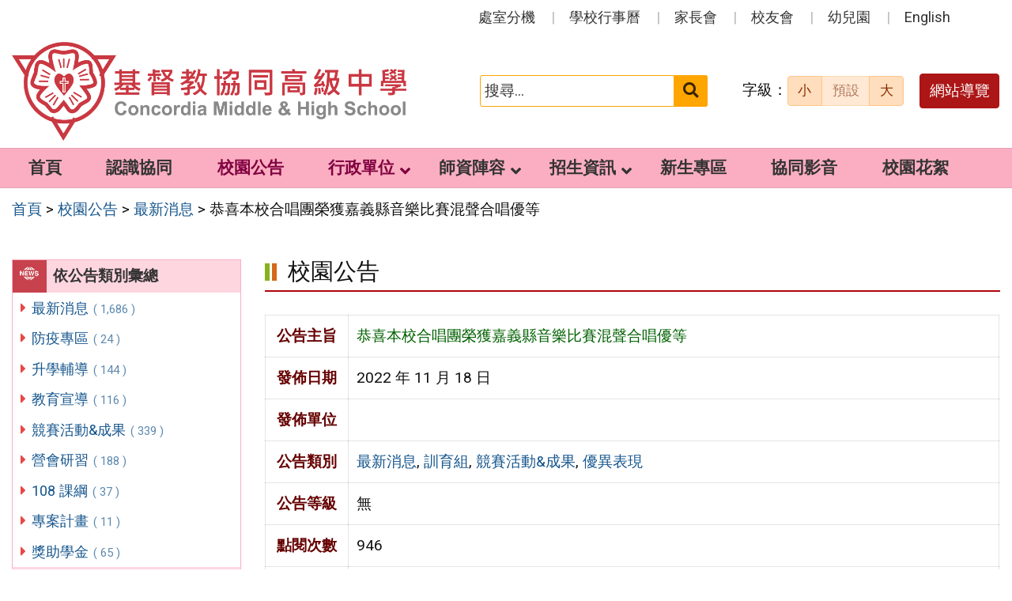

--- FILE ---
content_type: text/html; charset=UTF-8
request_url: https://www.cmsh.cyc.edu.tw/2022/11/18/9911
body_size: 8690
content:
<!DOCTYPE html>
<html lang="zh-TW">
<head>
    <meta charset="UTF-8">
    <meta name='viewport' content='width=device-width, initial-scale=1, maximum-scale=3, user-scalable=yes' />
	<meta name="Accessible_website" content="本網站通過 AA 檢測等級無障礙網頁檢測">
	<title>恭喜本校合唱團榮獲嘉義縣音樂比賽混聲合唱優等 | 基督教協同高級中學</title>
    <link href="https://www.cmsh.cyc.edu.tw/wp-content/themes/cmsh/images/logo/favicon.ico" rel="shortcut icon">
    <!--[if lt IE 9]>
    <script src="https://www.cmsh.cyc.edu.tw/wp-content/themes/cmsh/js/html5shiv.min.js"></script>
    <![endif]-->

<meta name='robots' content='max-image-preview:large' />
<style id='classic-theme-styles-inline-css' type='text/css'>
/*! This file is auto-generated */
.wp-block-button__link{color:#fff;background-color:#32373c;border-radius:9999px;box-shadow:none;text-decoration:none;padding:calc(.667em + 2px) calc(1.333em + 2px);font-size:1.125em}.wp-block-file__button{background:#32373c;color:#fff;text-decoration:none}
</style>
<style id='global-styles-inline-css' type='text/css'>
body{--wp--preset--color--black: #000000;--wp--preset--color--cyan-bluish-gray: #abb8c3;--wp--preset--color--white: #ffffff;--wp--preset--color--pale-pink: #f78da7;--wp--preset--color--vivid-red: #cf2e2e;--wp--preset--color--luminous-vivid-orange: #ff6900;--wp--preset--color--luminous-vivid-amber: #fcb900;--wp--preset--color--light-green-cyan: #7bdcb5;--wp--preset--color--vivid-green-cyan: #00d084;--wp--preset--color--pale-cyan-blue: #8ed1fc;--wp--preset--color--vivid-cyan-blue: #0693e3;--wp--preset--color--vivid-purple: #9b51e0;--wp--preset--gradient--vivid-cyan-blue-to-vivid-purple: linear-gradient(135deg,rgba(6,147,227,1) 0%,rgb(155,81,224) 100%);--wp--preset--gradient--light-green-cyan-to-vivid-green-cyan: linear-gradient(135deg,rgb(122,220,180) 0%,rgb(0,208,130) 100%);--wp--preset--gradient--luminous-vivid-amber-to-luminous-vivid-orange: linear-gradient(135deg,rgba(252,185,0,1) 0%,rgba(255,105,0,1) 100%);--wp--preset--gradient--luminous-vivid-orange-to-vivid-red: linear-gradient(135deg,rgba(255,105,0,1) 0%,rgb(207,46,46) 100%);--wp--preset--gradient--very-light-gray-to-cyan-bluish-gray: linear-gradient(135deg,rgb(238,238,238) 0%,rgb(169,184,195) 100%);--wp--preset--gradient--cool-to-warm-spectrum: linear-gradient(135deg,rgb(74,234,220) 0%,rgb(151,120,209) 20%,rgb(207,42,186) 40%,rgb(238,44,130) 60%,rgb(251,105,98) 80%,rgb(254,248,76) 100%);--wp--preset--gradient--blush-light-purple: linear-gradient(135deg,rgb(255,206,236) 0%,rgb(152,150,240) 100%);--wp--preset--gradient--blush-bordeaux: linear-gradient(135deg,rgb(254,205,165) 0%,rgb(254,45,45) 50%,rgb(107,0,62) 100%);--wp--preset--gradient--luminous-dusk: linear-gradient(135deg,rgb(255,203,112) 0%,rgb(199,81,192) 50%,rgb(65,88,208) 100%);--wp--preset--gradient--pale-ocean: linear-gradient(135deg,rgb(255,245,203) 0%,rgb(182,227,212) 50%,rgb(51,167,181) 100%);--wp--preset--gradient--electric-grass: linear-gradient(135deg,rgb(202,248,128) 0%,rgb(113,206,126) 100%);--wp--preset--gradient--midnight: linear-gradient(135deg,rgb(2,3,129) 0%,rgb(40,116,252) 100%);--wp--preset--font-size--small: 13px;--wp--preset--font-size--medium: 20px;--wp--preset--font-size--large: 36px;--wp--preset--font-size--x-large: 42px;--wp--preset--spacing--20: 0.44rem;--wp--preset--spacing--30: 0.67rem;--wp--preset--spacing--40: 1rem;--wp--preset--spacing--50: 1.5rem;--wp--preset--spacing--60: 2.25rem;--wp--preset--spacing--70: 3.38rem;--wp--preset--spacing--80: 5.06rem;--wp--preset--shadow--natural: 6px 6px 9px rgba(0, 0, 0, 0.2);--wp--preset--shadow--deep: 12px 12px 50px rgba(0, 0, 0, 0.4);--wp--preset--shadow--sharp: 6px 6px 0px rgba(0, 0, 0, 0.2);--wp--preset--shadow--outlined: 6px 6px 0px -3px rgba(255, 255, 255, 1), 6px 6px rgba(0, 0, 0, 1);--wp--preset--shadow--crisp: 6px 6px 0px rgba(0, 0, 0, 1);}:where(.is-layout-flex){gap: 0.5em;}:where(.is-layout-grid){gap: 0.5em;}body .is-layout-flow > .alignleft{float: left;margin-inline-start: 0;margin-inline-end: 2em;}body .is-layout-flow > .alignright{float: right;margin-inline-start: 2em;margin-inline-end: 0;}body .is-layout-flow > .aligncenter{margin-left: auto !important;margin-right: auto !important;}body .is-layout-constrained > .alignleft{float: left;margin-inline-start: 0;margin-inline-end: 2em;}body .is-layout-constrained > .alignright{float: right;margin-inline-start: 2em;margin-inline-end: 0;}body .is-layout-constrained > .aligncenter{margin-left: auto !important;margin-right: auto !important;}body .is-layout-constrained > :where(:not(.alignleft):not(.alignright):not(.alignfull)){max-width: var(--wp--style--global--content-size);margin-left: auto !important;margin-right: auto !important;}body .is-layout-constrained > .alignwide{max-width: var(--wp--style--global--wide-size);}body .is-layout-flex{display: flex;}body .is-layout-flex{flex-wrap: wrap;align-items: center;}body .is-layout-flex > *{margin: 0;}body .is-layout-grid{display: grid;}body .is-layout-grid > *{margin: 0;}:where(.wp-block-columns.is-layout-flex){gap: 2em;}:where(.wp-block-columns.is-layout-grid){gap: 2em;}:where(.wp-block-post-template.is-layout-flex){gap: 1.25em;}:where(.wp-block-post-template.is-layout-grid){gap: 1.25em;}.has-black-color{color: var(--wp--preset--color--black) !important;}.has-cyan-bluish-gray-color{color: var(--wp--preset--color--cyan-bluish-gray) !important;}.has-white-color{color: var(--wp--preset--color--white) !important;}.has-pale-pink-color{color: var(--wp--preset--color--pale-pink) !important;}.has-vivid-red-color{color: var(--wp--preset--color--vivid-red) !important;}.has-luminous-vivid-orange-color{color: var(--wp--preset--color--luminous-vivid-orange) !important;}.has-luminous-vivid-amber-color{color: var(--wp--preset--color--luminous-vivid-amber) !important;}.has-light-green-cyan-color{color: var(--wp--preset--color--light-green-cyan) !important;}.has-vivid-green-cyan-color{color: var(--wp--preset--color--vivid-green-cyan) !important;}.has-pale-cyan-blue-color{color: var(--wp--preset--color--pale-cyan-blue) !important;}.has-vivid-cyan-blue-color{color: var(--wp--preset--color--vivid-cyan-blue) !important;}.has-vivid-purple-color{color: var(--wp--preset--color--vivid-purple) !important;}.has-black-background-color{background-color: var(--wp--preset--color--black) !important;}.has-cyan-bluish-gray-background-color{background-color: var(--wp--preset--color--cyan-bluish-gray) !important;}.has-white-background-color{background-color: var(--wp--preset--color--white) !important;}.has-pale-pink-background-color{background-color: var(--wp--preset--color--pale-pink) !important;}.has-vivid-red-background-color{background-color: var(--wp--preset--color--vivid-red) !important;}.has-luminous-vivid-orange-background-color{background-color: var(--wp--preset--color--luminous-vivid-orange) !important;}.has-luminous-vivid-amber-background-color{background-color: var(--wp--preset--color--luminous-vivid-amber) !important;}.has-light-green-cyan-background-color{background-color: var(--wp--preset--color--light-green-cyan) !important;}.has-vivid-green-cyan-background-color{background-color: var(--wp--preset--color--vivid-green-cyan) !important;}.has-pale-cyan-blue-background-color{background-color: var(--wp--preset--color--pale-cyan-blue) !important;}.has-vivid-cyan-blue-background-color{background-color: var(--wp--preset--color--vivid-cyan-blue) !important;}.has-vivid-purple-background-color{background-color: var(--wp--preset--color--vivid-purple) !important;}.has-black-border-color{border-color: var(--wp--preset--color--black) !important;}.has-cyan-bluish-gray-border-color{border-color: var(--wp--preset--color--cyan-bluish-gray) !important;}.has-white-border-color{border-color: var(--wp--preset--color--white) !important;}.has-pale-pink-border-color{border-color: var(--wp--preset--color--pale-pink) !important;}.has-vivid-red-border-color{border-color: var(--wp--preset--color--vivid-red) !important;}.has-luminous-vivid-orange-border-color{border-color: var(--wp--preset--color--luminous-vivid-orange) !important;}.has-luminous-vivid-amber-border-color{border-color: var(--wp--preset--color--luminous-vivid-amber) !important;}.has-light-green-cyan-border-color{border-color: var(--wp--preset--color--light-green-cyan) !important;}.has-vivid-green-cyan-border-color{border-color: var(--wp--preset--color--vivid-green-cyan) !important;}.has-pale-cyan-blue-border-color{border-color: var(--wp--preset--color--pale-cyan-blue) !important;}.has-vivid-cyan-blue-border-color{border-color: var(--wp--preset--color--vivid-cyan-blue) !important;}.has-vivid-purple-border-color{border-color: var(--wp--preset--color--vivid-purple) !important;}.has-vivid-cyan-blue-to-vivid-purple-gradient-background{background: var(--wp--preset--gradient--vivid-cyan-blue-to-vivid-purple) !important;}.has-light-green-cyan-to-vivid-green-cyan-gradient-background{background: var(--wp--preset--gradient--light-green-cyan-to-vivid-green-cyan) !important;}.has-luminous-vivid-amber-to-luminous-vivid-orange-gradient-background{background: var(--wp--preset--gradient--luminous-vivid-amber-to-luminous-vivid-orange) !important;}.has-luminous-vivid-orange-to-vivid-red-gradient-background{background: var(--wp--preset--gradient--luminous-vivid-orange-to-vivid-red) !important;}.has-very-light-gray-to-cyan-bluish-gray-gradient-background{background: var(--wp--preset--gradient--very-light-gray-to-cyan-bluish-gray) !important;}.has-cool-to-warm-spectrum-gradient-background{background: var(--wp--preset--gradient--cool-to-warm-spectrum) !important;}.has-blush-light-purple-gradient-background{background: var(--wp--preset--gradient--blush-light-purple) !important;}.has-blush-bordeaux-gradient-background{background: var(--wp--preset--gradient--blush-bordeaux) !important;}.has-luminous-dusk-gradient-background{background: var(--wp--preset--gradient--luminous-dusk) !important;}.has-pale-ocean-gradient-background{background: var(--wp--preset--gradient--pale-ocean) !important;}.has-electric-grass-gradient-background{background: var(--wp--preset--gradient--electric-grass) !important;}.has-midnight-gradient-background{background: var(--wp--preset--gradient--midnight) !important;}.has-small-font-size{font-size: var(--wp--preset--font-size--small) !important;}.has-medium-font-size{font-size: var(--wp--preset--font-size--medium) !important;}.has-large-font-size{font-size: var(--wp--preset--font-size--large) !important;}.has-x-large-font-size{font-size: var(--wp--preset--font-size--x-large) !important;}
.wp-block-navigation a:where(:not(.wp-element-button)){color: inherit;}
:where(.wp-block-post-template.is-layout-flex){gap: 1.25em;}:where(.wp-block-post-template.is-layout-grid){gap: 1.25em;}
:where(.wp-block-columns.is-layout-flex){gap: 2em;}:where(.wp-block-columns.is-layout-grid){gap: 2em;}
.wp-block-pullquote{font-size: 1.5em;line-height: 1.6;}
</style>
<link rel='stylesheet' id='counter-css' href='https://www.cmsh.cyc.edu.tw/wp-content/plugins/online-counter/counter.css' type='text/css' media='all' />
<link rel='stylesheet' id='fpfilter-css' href='https://www.cmsh.cyc.edu.tw/wp-content/plugins/online-related-news/inc/news_filter.css' type='text/css' media='all' />
<link rel='stylesheet' id='if-menu-site-css-css' href='https://www.cmsh.cyc.edu.tw/wp-content/plugins/if-menu/assets/if-menu-site.css' type='text/css' media='all' />
<link rel='stylesheet' id='google-roboto-css' href='https://fonts.googleapis.com/css2?family=Roboto&#038;display=swap' type='text/css' media='all' />
<link rel='stylesheet' id='boostrip-css' href='https://www.cmsh.cyc.edu.tw/wp-content/themes/cmsh/css/boostrap/bootstrap.css' type='text/css' media='all' />
<link rel='stylesheet' id='fa5css-css' href='https://www.cmsh.cyc.edu.tw/wp-content/themes/cmsh/css/FA5/css/all.min.css' type='text/css' media='all' />
<link rel='stylesheet' id='prismcss-css' href='https://www.cmsh.cyc.edu.tw/wp-content/themes/cmsh/js/prism/prism-okaidia.css' type='text/css' media='all' />
<link rel='stylesheet' id='nav-css' href='https://www.cmsh.cyc.edu.tw/wp-content/themes/cmsh/css/nav.css' type='text/css' media='all' />
<link rel='stylesheet' id='mmenucss-css' href='https://www.cmsh.cyc.edu.tw/wp-content/themes/cmsh/js/menu/jquery.mmenu.all.css' type='text/css' media='all' />
<link rel='stylesheet' id='stacktblcss-css' href='https://www.cmsh.cyc.edu.tw/wp-content/themes/cmsh/js/stacktable/stacktable.css' type='text/css' media='all' />
<link rel='stylesheet' id='fancyboxcss-css' href='https://www.cmsh.cyc.edu.tw/wp-content/themes/cmsh/js/fancybox/jquery.fancybox.min.css' type='text/css' media='all' />
<link rel='stylesheet' id='acctabs_css-css' href='https://www.cmsh.cyc.edu.tw/wp-content/themes/cmsh/js/tabs/jquery-accessible-tabs.css' type='text/css' media='all' />
<link rel='stylesheet' id='accAccordion_css-css' href='https://www.cmsh.cyc.edu.tw/wp-content/themes/cmsh/js/accordion/jquery.accAccordion.css' type='text/css' media='all' />
<link rel='stylesheet' id='newsticker-css' href='https://www.cmsh.cyc.edu.tw/wp-content/themes/cmsh/js/ticker/breaking-news-ticker.css' type='text/css' media='all' />
<link rel='stylesheet' id='animate-css' href='https://www.cmsh.cyc.edu.tw/wp-content/themes/cmsh/js/pagination/animate.css' type='text/css' media='all' />
<link rel='stylesheet' id='slick-css' href='https://www.cmsh.cyc.edu.tw/wp-content/themes/cmsh/js/slick/slick.css' type='text/css' media='all' />
<link rel='stylesheet' id='main-css' href='https://www.cmsh.cyc.edu.tw/wp-content/themes/cmsh/style.css' type='text/css' media='all' />
<link rel='stylesheet' id='options-css' href='https://www.cmsh.cyc.edu.tw/wp-content/themes/cmsh/template_option/option.css' type='text/css' media='all' />
<link rel='stylesheet' id='nv_rwd-css' href='https://www.cmsh.cyc.edu.tw/wp-content/themes/cmsh/css/rwd.css' type='text/css' media='all' />
<!--n2css--><!--n2js--><script type='text/javascript' src='https://www.cmsh.cyc.edu.tw/wp-includes/js/jquery/jquery.min.js' id='jquery-core-js'></script>
<script type='text/javascript' src='https://www.cmsh.cyc.edu.tw/wp-includes/js/jquery/jquery-migrate.min.js' id='jquery-migrate-js'></script>
<script type='text/javascript' id='ajax-login-script-js-extra'>
/* <![CDATA[ */
var ajax_login_object = {"ajaxurl":"https:\/\/www.cmsh.cyc.edu.tw\/wp-admin\/admin-ajax.php","redirecturl":"https:\/\/www.cmsh.cyc.edu.tw","loadingmessage":"\u9a57\u8b49\u767b\u5165\u8cc7\u8a0a\u4e2d\uff0c\u8acb\u7a0d\u5019 ..."};
/* ]]> */
</script>
<script type='text/javascript' src='https://www.cmsh.cyc.edu.tw/wp-content/themes/cmsh/js/ajax-login-script.js' id='ajax-login-script-js'></script>
<script type='text/javascript' src='https://www.cmsh.cyc.edu.tw/wp-content/plugins/online-related-news/inc/news_filter.js' id='fpfilter-js'></script>
<script type='text/javascript' src='https://www.cmsh.cyc.edu.tw/wp-content/plugins/online-related-news/inc/fancyTable.min.js' id='ftable-js'></script>
<script type='text/javascript' src='https://www.cmsh.cyc.edu.tw/wp-content/themes/cmsh/js/form/jquery.validate.min.js' id='validate1-js'></script>
<script type='text/javascript' src='https://www.cmsh.cyc.edu.tw/wp-content/themes/cmsh/js/form/additional-methods.min.js' id='validate3-js'></script>
<script type='text/javascript' src='https://www.cmsh.cyc.edu.tw/wp-content/themes/cmsh/js/form/localization/messages_zh_TW.min.js' id='validate2-js'></script>
<script type='text/javascript' src='https://www.cmsh.cyc.edu.tw/wp-content/themes/cmsh/js/form_validate.js' id='validate4-js'></script>
<script type='text/javascript' src='https://www.cmsh.cyc.edu.tw/wp-content/themes/cmsh/js/prism/prism.js' id='prism-js'></script>
<script type='text/javascript' src='https://www.cmsh.cyc.edu.tw/wp-content/themes/cmsh/js/menu/jquery.mmenu.all.js' id='mmenu-js'></script>
<script type='text/javascript' src='https://www.cmsh.cyc.edu.tw/wp-content/themes/cmsh/js/scrollfix/scrollfix.js' id='scrollfix-js'></script>
<script type='text/javascript' src='https://www.cmsh.cyc.edu.tw/wp-content/themes/cmsh/js/freezetable/freeze-table.min.js' id='fzetable-js'></script>
<script type='text/javascript' src='https://www.cmsh.cyc.edu.tw/wp-content/themes/cmsh/js/stacktable/stacktable.js' id='stacktbl-js'></script>
<script type='text/javascript' src='https://www.cmsh.cyc.edu.tw/wp-content/themes/cmsh/js/jquery.matchHeight-min.js' id='equalheight-js'></script>
<script type='text/javascript' src='https://www.cmsh.cyc.edu.tw/wp-content/themes/cmsh/js/eqh/jquery.magic-height.min.js' id='eqh-js'></script>
<script type='text/javascript' src='https://www.cmsh.cyc.edu.tw/wp-content/themes/cmsh/js/fancybox/jquery.fancybox.min.js' id='fancybox-js'></script>
<script type='text/javascript' src='https://www.cmsh.cyc.edu.tw/wp-content/themes/cmsh/js/tabs/jquery-accessible-tabs.js' id='acctabs-js'></script>
<script type='text/javascript' src='https://www.cmsh.cyc.edu.tw/wp-content/themes/cmsh/js/accordion/jquery.accAccordion.min.js' id='accAccordion-js'></script>
<script type='text/javascript' src='https://www.cmsh.cyc.edu.tw/wp-content/themes/cmsh/js/store.min.js' id='store-js'></script>
<script type='text/javascript' src='https://www.cmsh.cyc.edu.tw/wp-content/themes/cmsh/js/rv-jquery-fontsize.js' id='srjs-js'></script>
<script type='text/javascript' src='https://www.cmsh.cyc.edu.tw/wp-content/themes/cmsh/js/jquery.popupoverlay.js' id='modaljs-js'></script>
<script type='text/javascript' src='https://www.cmsh.cyc.edu.tw/wp-content/themes/cmsh/js/ticker/breaking-news-ticker.min.js' id='newsticker-js'></script>
<script type='text/javascript' src='https://www.cmsh.cyc.edu.tw/wp-content/themes/cmsh/js/ticker/jquery.easy-ticker.min.js' id='ticker-js'></script>
<script type='text/javascript' src='https://www.cmsh.cyc.edu.tw/wp-content/themes/cmsh/js/pagination/jPages.min.js' id='jpages-js'></script>
<script type='text/javascript' src='https://www.cmsh.cyc.edu.tw/wp-content/themes/cmsh/js/pagination/Pagination.js' id='jpages1-js'></script>
<script type='text/javascript' src='https://www.cmsh.cyc.edu.tw/wp-content/themes/cmsh/js/slick/slick.min.js' id='slickjs-js'></script>
<script type='text/javascript' id='customjs-js-extra'>
/* <![CDATA[ */
var custom_vars = {"site_url":"https:\/\/www.cmsh.cyc.edu.tw","template_url":"https:\/\/www.cmsh.cyc.edu.tw\/wp-content\/themes\/cmsh"};
/* ]]> */
</script>
<script type='text/javascript' src='https://www.cmsh.cyc.edu.tw/wp-content/themes/cmsh/js/all_function_init.js' id='customjs-js'></script>
<link rel="https://api.w.org/" href="https://www.cmsh.cyc.edu.tw/wp-json/" /><link rel="alternate" type="application/json" href="https://www.cmsh.cyc.edu.tw/wp-json/wp/v2/posts/9911" /><link rel="EditURI" type="application/rsd+xml" title="RSD" href="https://www.cmsh.cyc.edu.tw/xmlrpc.php?rsd" />
<link rel="canonical" href="https://www.cmsh.cyc.edu.tw/2022/11/18/9911" />
<link rel="alternate" type="application/json+oembed" href="https://www.cmsh.cyc.edu.tw/wp-json/oembed/1.0/embed?url=https%3A%2F%2Fwww.cmsh.cyc.edu.tw%2F2022%2F11%2F18%2F9911" />
<link rel="alternate" type="text/xml+oembed" href="https://www.cmsh.cyc.edu.tw/wp-json/oembed/1.0/embed?url=https%3A%2F%2Fwww.cmsh.cyc.edu.tw%2F2022%2F11%2F18%2F9911&#038;format=xml" />
<style type="text/css">
		/* Extra styles to allow keyboard accessibility of dropdown menus */
		div:not(#wpadminbar) [role="navigation"] ul ul {
			display: block !important;
			margin-left:-9999px !important;
		}

		div:not(#wpadminbar) [role="navigation"] ul li.ccadm-hover > ul,
		div:not(#wpadminbar) [role="navigation"] ul a:focus+ul {
			margin-left:0 !important;
			left: 0;
		}

		div:not(#wpadminbar) [role="navigation"] ul ul li.ccadm-hover > ul,
		div:not(#wpadminbar) [role="navigation"] ul ul a:focus+ul {
			left: 100%;
			top: 0;
		}
	</style><link rel="icon" href="https://www.cmsh.cyc.edu.tw/wp-content/uploads/logo_only-150x150.png" sizes="32x32" />
<link rel="icon" href="https://www.cmsh.cyc.edu.tw/wp-content/uploads/logo_only.png" sizes="192x192" />
<link rel="apple-touch-icon" href="https://www.cmsh.cyc.edu.tw/wp-content/uploads/logo_only.png" />
<meta name="msapplication-TileImage" content="https://www.cmsh.cyc.edu.tw/wp-content/uploads/logo_only.png" />

</head>

<body class="post-template-default single single-post postid-9911 single-format-standard">

<div id="site-wrap" class="c2L">
    <a href="#main-content" class="sr-only screen-reader-text" title="跳至主要內容區" tabindex="1">跳至主要內容區</a>
    <header class="site-header" role="banner">
        <a href="#top" id="sr-top" class="sr-text" title="頂部區域" accesskey="T">:::</a>
        <div id="top">
            <div class="top_menu_wrap right">
                <div class="container">
                    <div class="top_menu_box layout-padding">
						<nav id="top_menu" role="navigation" aria-label="頂部功能表">
<div class="menu-top-menu-container"><ul id="menu-top-menu" class="menu"><li id="menu-item-9065" class="menu-item menu-item-type-post_type menu-item-object-page menu-item-9065"><a href="https://www.cmsh.cyc.edu.tw/%e8%99%95%e5%ae%a4%e5%88%86%e6%a9%9f">處室分機</a></li>
<li id="menu-item-9010" class="menu-item menu-item-type-post_type menu-item-object-page menu-item-9010"><a href="https://www.cmsh.cyc.edu.tw/calendar">學校行事曆</a></li>
<li id="menu-item-9061" class="menu-item menu-item-type-taxonomy menu-item-object-category menu-item-9061"><a href="https://www.cmsh.cyc.edu.tw/category/thirdparty/third_parents">家長會</a></li>
<li id="menu-item-9059" class="menu-item menu-item-type-taxonomy menu-item-object-category menu-item-9059"><a href="https://www.cmsh.cyc.edu.tw/category/thirdparty/third_alumni">校友會</a></li>
<li id="menu-item-9062" class="menu-item menu-item-type-custom menu-item-object-custom menu-item-9062"><a target="_blank" rel="noopener" href="https://cmsh.topschool.tw/Home/Main">幼兒園</a></li>
<li id="menu-item-9073" class="menu-item menu-item-type-taxonomy menu-item-object-category menu-item-9073"><a href="https://www.cmsh.cyc.edu.tw/category/english">English</a></li>
</ul></div></nav>                    </div>
                </div>
            </div>

            <div class="banner_wrap">
                <div class="container">
                    <div class="banner_box layout-padding">
						<div class="banner_content">
						<div class="logo_box">
<h1 class="sitle_title"><a id="site-logo" href="https://www.cmsh.cyc.edu.tw" title="基督教協同高級中學" rel="home"><img class="img-responsive" src="https://www.cmsh.cyc.edu.tw/wp-content/uploads/logo_new.png" alt="基督教協同高級中學 Logo" /></a></h1></div>

<div class="banner_info_box">
	<form role="search" method="get" class="search-form default" action="https://www.cmsh.cyc.edu.tw/">
	<label for="s"><span class="display_none">搜尋：</span></label>
	<input type="search" class="search-field orange"
            placeholder="搜尋..."
            value="" name="s" id="s"
            title="搜尋關鍵字:" required />
			<button type="submit" class="search-submit cus_btn orange" title="送出關鍵字查詢"><i class="fa fa-search" aria-hidden="true"></i><span class="display_none">送出</span></button>
</form>	<div id="sr-change-font" style="display:inline-block;">
		<div class="font_color orange light"></div>
    </div>
	<a class="guide-link cus_btn red" href="https://www.cmsh.cyc.edu.tw/guide">網站導覽</a></div>                        </div>
                    </div>
                </div>
            </div>
            <div class="main_menu_wrap">
                <div class="container">
                    <div class="main_menu_box layout-padding">
                        <a href="#main_menu" id="sr-menu" class="sr-text" title="主功能表" accesskey="M">:::</a>
						<nav id="main_menu" role="navigation" aria-label="主功能表">
<div class="menu-main-menu-container"><ul id="accMenu" class="sm"><li id="menu-item-64" class="menu-item menu-item-type-custom menu-item-object-custom menu-item-home menu-item-64"><a href="http://www.cmsh.cyc.edu.tw/">首頁</a></li>
<li id="menu-item-9107" class="menu-item menu-item-type-taxonomy menu-item-object-category menu-item-9107"><a href="https://www.cmsh.cyc.edu.tw/category/about">認識協同</a></li>
<li id="menu-item-68" class="menu-item menu-item-type-taxonomy menu-item-object-category current-post-ancestor current-menu-parent current-post-parent menu-item-68"><a href="https://www.cmsh.cyc.edu.tw/category/news">校園公告</a></li>
<li id="menu-item-66" class="menu-item menu-item-type-taxonomy menu-item-object-category current-post-ancestor menu-item-has-children menu-item-66"><a href="https://www.cmsh.cyc.edu.tw/category/office">行政單位</a>
<ul class="sub-menu">
	<li id="menu-item-9038" class="menu-item menu-item-type-post_type menu-item-object-post menu-item-9038"><a href="https://www.cmsh.cyc.edu.tw/2021/11/25/9021">行政組織架構</a></li>
	<li id="menu-item-9037" class="menu-item menu-item-type-post_type menu-item-object-post menu-item-9037"><a href="https://www.cmsh.cyc.edu.tw/2021/11/25/9022">單位業務職掌</a></li>
	<li id="menu-item-69" class="menu-item menu-item-type-taxonomy menu-item-object-category menu-item-69"><a href="https://www.cmsh.cyc.edu.tw/category/office/div_201">校長室</a></li>
	<li id="menu-item-70" class="menu-item menu-item-type-taxonomy menu-item-object-category menu-item-70"><a href="https://www.cmsh.cyc.edu.tw/category/office/div_211">教務處</a></li>
	<li id="menu-item-71" class="menu-item menu-item-type-taxonomy menu-item-object-category current-post-ancestor menu-item-71"><a href="https://www.cmsh.cyc.edu.tw/category/office/div_231">學務處</a></li>
	<li id="menu-item-72" class="menu-item menu-item-type-taxonomy menu-item-object-category menu-item-72"><a href="https://www.cmsh.cyc.edu.tw/category/office/div_241">輔導室</a></li>
	<li id="menu-item-73" class="menu-item menu-item-type-taxonomy menu-item-object-category menu-item-73"><a href="https://www.cmsh.cyc.edu.tw/category/office/div_221">總務處</a></li>
	<li id="menu-item-74" class="menu-item menu-item-type-taxonomy menu-item-object-category menu-item-74"><a href="https://www.cmsh.cyc.edu.tw/category/office/div_219">圖書館</a></li>
	<li id="menu-item-75" class="menu-item menu-item-type-taxonomy menu-item-object-category menu-item-75"><a href="https://www.cmsh.cyc.edu.tw/category/office/div_271">人事室</a></li>
	<li id="menu-item-76" class="menu-item menu-item-type-taxonomy menu-item-object-category menu-item-76"><a href="https://www.cmsh.cyc.edu.tw/category/office/div_270">會計室</a></li>
</ul>
</li>
<li id="menu-item-89" class="menu-item menu-item-type-taxonomy menu-item-object-category menu-item-has-children menu-item-89"><a href="https://www.cmsh.cyc.edu.tw/category/teachers">師資陣容</a>
<ul class="sub-menu">
	<li id="menu-item-8928" class="menu-item menu-item-type-post_type menu-item-object-post menu-item-8928"><a href="https://www.cmsh.cyc.edu.tw/2021/10/02/8911">國文科教師</a></li>
	<li id="menu-item-8927" class="menu-item menu-item-type-post_type menu-item-object-post menu-item-8927"><a href="https://www.cmsh.cyc.edu.tw/2021/10/02/8912">英文科教師</a></li>
	<li id="menu-item-8926" class="menu-item menu-item-type-post_type menu-item-object-post menu-item-8926"><a href="https://www.cmsh.cyc.edu.tw/2021/10/02/8913">數學科教師</a></li>
	<li id="menu-item-8925" class="menu-item menu-item-type-post_type menu-item-object-post menu-item-8925"><a href="https://www.cmsh.cyc.edu.tw/2021/10/02/8914">自然科教師</a></li>
	<li id="menu-item-8924" class="menu-item menu-item-type-post_type menu-item-object-post menu-item-8924"><a href="https://www.cmsh.cyc.edu.tw/2021/10/02/8915">社會科教師</a></li>
	<li id="menu-item-8923" class="menu-item menu-item-type-post_type menu-item-object-post menu-item-8923"><a href="https://www.cmsh.cyc.edu.tw/2021/10/02/8916">藝能科教師</a></li>
</ul>
</li>
<li id="menu-item-90" class="menu-item menu-item-type-taxonomy menu-item-object-category menu-item-has-children menu-item-90"><a href="https://www.cmsh.cyc.edu.tw/category/enroll">招生資訊</a>
<ul class="sub-menu">
	<li id="menu-item-91" class="menu-item menu-item-type-taxonomy menu-item-object-category menu-item-91"><a href="https://www.cmsh.cyc.edu.tw/category/enroll/enroll01">小六競賽活動</a></li>
	<li id="menu-item-9335" class="menu-item menu-item-type-taxonomy menu-item-object-category menu-item-9335"><a href="https://www.cmsh.cyc.edu.tw/category/enroll/enroll03">國中部招生資訊</a></li>
	<li id="menu-item-92" class="menu-item menu-item-type-taxonomy menu-item-object-category menu-item-92"><a href="https://www.cmsh.cyc.edu.tw/category/enroll/enroll02">高中部招生資訊</a></li>
</ul>
</li>
<li id="menu-item-9398" class="menu-item menu-item-type-taxonomy menu-item-object-category menu-item-9398"><a href="https://www.cmsh.cyc.edu.tw/category/freshman">新生專區</a></li>
<li id="menu-item-8993" class="menu-item menu-item-type-taxonomy menu-item-object-category menu-item-8993"><a href="https://www.cmsh.cyc.edu.tw/category/video">協同影音</a></li>
<li id="menu-item-9880" class="menu-item menu-item-type-taxonomy menu-item-object-category menu-item-9880"><a href="https://www.cmsh.cyc.edu.tw/category/main_gallery">校園花絮</a></li>
</ul></div></nav>
<noscript>
<p style="color:#000;text-align:center;">您的瀏覽器不支援 JavaScript 功能，若網頁無法顯示下拉子功能表，請開啟瀏覽器 JavaScript 狀態</p>
</noscript>                    </div>
                </div>                    
            </div>
        </div>
    </header><div class="breadcrumb_wrap">
	<div class="container">	
        <div class="breadcrumb_box layout-padding">
            <div class="breadcrumbs">
                <span property="itemListElement" typeof="ListItem"><a property="item" typeof="WebPage" title="Go to 首頁." href="https://www.cmsh.cyc.edu.tw" class="home" ><span property="name">首頁</span></a><meta property="position" content="1"></span> &gt; <span property="itemListElement" typeof="ListItem"><a property="item" typeof="WebPage" title="Go to the 校園公告 分類 archives." href="https://www.cmsh.cyc.edu.tw/category/news" class="taxonomy category" ><span property="name">校園公告</span></a><meta property="position" content="2"></span> &gt; <span property="itemListElement" typeof="ListItem"><a property="item" typeof="WebPage" title="Go to the 最新消息 分類 archives." href="https://www.cmsh.cyc.edu.tw/category/news/news1" class="taxonomy category" ><span property="name">最新消息</span></a><meta property="position" content="3"></span> &gt; <span property="itemListElement" typeof="ListItem"><span property="name" class="post post-post current-item">恭喜本校合唱團榮獲嘉義縣音樂比賽混聲合唱優等</span><meta property="url" content="https://www.cmsh.cyc.edu.tw/2022/11/18/9911"><meta property="position" content="4"></span>            </div>
        </div>
	</div>
</div>
<div class="container">
    <main class="site-box news news4" role="main">

        <aside class="site-widget layout-padding left" role="complementary" aria-label="左側邊欄">
            <a href="#sidebar-left" id="sr-left" class="sr-text" title="左側區域" accesskey="L">:::</a>
            <div id="sidebar-left" class="sb_style01">
				<div class="sidebar_block post_list news">
<div class="sidebar_title h3"><span class="title">依公告類別彙總</span></div>
<div class="sub_cat_box">
<ul class="news_tree ">
<li><a href="https://www.cmsh.cyc.edu.tw/category/news/news1">最新消息 <em>( 1,686 )</em></a></li><li><a href="https://www.cmsh.cyc.edu.tw/category/news/news8">防疫專區 <em>( 24 )</em></a></li><li><a href="https://www.cmsh.cyc.edu.tw/category/news/news2">升學輔導 <em>( 144 )</em></a></li><li><a href="https://www.cmsh.cyc.edu.tw/category/news/news3">教育宣導 <em>( 116 )</em></a></li><li><a href="https://www.cmsh.cyc.edu.tw/category/news/news4">競賽活動&amp;成果 <em>( 339 )</em></a></li><li><a href="https://www.cmsh.cyc.edu.tw/category/news/news5">營會研習 <em>( 188 )</em></a></li><li><a href="https://www.cmsh.cyc.edu.tw/category/news/news6">108 課綱 <em>( 37 )</em></a></li><li><a href="https://www.cmsh.cyc.edu.tw/category/news/news7">專案計畫 <em>( 11 )</em></a></li><li><a href="https://www.cmsh.cyc.edu.tw/category/news/news9">獎助學金 <em>( 65 )</em></a></li></ul>
</div>
</div>

				            </div>
        </aside>

        <div class="site-content layout-padding">
            <a href="#main-content" id="sr-main" class="sr-text" title="主要顯示區" accesskey="C">:::</a>
            <div id="main-content">
				
<article>
    <h2 class="page_title default"><span class="title">校園公告</span></h2>
	
	<table class="single_news">
		<tbody class="post-9911">
            <tr class="news_title">
                <th class="newsth" scope="row">公告主旨</th>
                <td class="newstd">恭喜本校合唱團榮獲嘉義縣音樂比賽混聲合唱優等</td>
            </tr>
            <tr class="news_date">
                <th class="newsth" scope="row">發佈日期</th>
                <td class="newstd">2022 年 11 月 18 日</td>
            </tr>

			
            <tr class="news_unit">
                <th class="newsth" scope="row">發佈單位</th>
                <td class="newstd"></td>
            </tr>
			
			 

            <tr class="news_cat">
                <th class="newsth" scope="row">公告類別</th>
                <td class="newstd"><a href="https://www.cmsh.cyc.edu.tw/category/news/news1">最新消息</a>, <a href="https://www.cmsh.cyc.edu.tw/category/office/div_231/section_233">訓育組</a>, <a href="https://www.cmsh.cyc.edu.tw/category/news/news4">競賽活動&amp;成果</a>, <a href="https://www.cmsh.cyc.edu.tw/category/medianews">優異表現</a></td>
            </tr>

			
            <tr class="news_type">
                <th class="newsth" scope="row">公告等級</th>
                <td class="newstd">無</td>
            </tr>

            <tr class="news_view">
                <th class="newsth" scope="row">點閱次數</th>
                <td class="newstd">
                    946                </td>
            </tr>

            <tr class="news_content">
                <th class="newsth" scope="row">公告內容</th>
                <td class="newstd"><div class="content"></div></td>
            </tr>

            <tr>
                <th class="newsth" scope="row">相關附件</th>
                <td class="news_attach newstd"></td>
            </tr>



		</tbody>
    </table>

<div class="post_nav"><ul class="post_nav_list">
<li class="next_news right"><a href="https://www.cmsh.cyc.edu.tw/2022/11/18/9916" title="點擊查看公告內容"><span class="post_nav_date">【2022-11-18】</span>恭喜本校合唱團榮獲嘉義縣音樂比賽混聲合唱優等</a></li>
<li class="prev_news left"><a href="https://www.cmsh.cyc.edu.tw/2022/11/18/9910" title="點擊查看公告內容"><span class="post_nav_date">【2022-11-18】</span>111學年度第一學期第5次社團公告</a></li>
</ul></div>
</article>
            </div>             
        </div>

    </main>
</div>
<footer class="site-footer" role="contentinfo">
    <a href="#site-footer" id="sr-footer" class="sr-text" title="底部區域" accesskey="B">:::</a>
    <div id="site-footer" class="footer_wrap">
        <div class="container">
			<div class="footer_box layout-padding">
                <div class="footer_menu_wrap">
                    <nav id="footer_menu" role="navigation" aria-label="底部功能表">
                    <div class="menu-footer-menu-container"><ul id="menu-footer-menu" class="menu"><li id="menu-item-9069" class="menu-item menu-item-type-post_type menu-item-object-post menu-item-9069"><a href="https://www.cmsh.cyc.edu.tw/2021/11/30/9067">網站著作權聲明</a></li>
<li id="menu-item-9070" class="menu-item menu-item-type-post_type menu-item-object-post menu-item-9070"><a href="https://www.cmsh.cyc.edu.tw/2021/11/30/9068">網站安全政策</a></li>
<li class="menu-item login"><a href="#teacher_login" class="teacher_login_open" title="在彈跳 (popup) 視窗中輸入登入相關資訊">登入</a></li></ul></div>                    </nav>
                </div>
    
                <div class="footer_content">
                    <div class="footer_qrcode">

                                            <img class="img-responsive" src="https://www.cmsh.cyc.edu.tw/wp-content/uploads/cmsh_qrcode.png" alt="基督教協同高級中學 QR-Code" />

                    </div>
    
                    <div class="footer_info">

                        <ul class="footer_list">
<li><strong>基督教協同高級中學</strong> Concordia Middle &#038; High School</li>
<li>總　　機：(05) 221-3045</li>
<li>傳　　真：(05) 220-3852</li>
<li>學校地址：嘉義縣民雄鄉建國路二段 31 號</li>
<li>No. 31, Sec. 2, Jianguo Rd., Minxiong Township, Chiayi County 621015, Taiwan (R.O.C.)</li>
</ul>
    
                        <div class="copyright">
                            版權所有 © 2018 - 2026<a class="footer_site" href="https://www.cmsh.cyc.edu.tw">&nbsp;&nbsp;基督教協同高級中學</a> <span class="powerby">&nbsp;&nbsp;&nbsp;|&nbsp;&nbsp;&nbsp;Powered by&nbsp;&nbsp;<a href="http://www.hischool.com.tw" title="亮怡資訊 (新視窗開啟)" target="_blank">NetView</a></span>                        </div>

                    </div>
    
                    <div class="footer_badge">
    
                        
                    </div>
                </div>
			</div>
        </div>                
    </div>
</footer>


</div><!-- /#site_wrap -->

<a href="#site-wrap" class="gotop" title="移至網頁開頭"><i class="fa fa-angle-up" aria-hidden="true"></i><span class="display_none">Top</span></a>

<div id="teacher_login" class="my_popup well">	<!-- class 必需包含 my_popup well，所有的按鈕都必需是 ID_open 或 ID_close -->
	<div class="modal_header">
		<h3 class="modal_title">教師登入</h3>
	</div>
	<div class="modal_content">
        <form id="login" action="login" method="post" class="popup_login">
            <p class="status"></p>
            <ul class="std_form">
                <li class="form-row">
                    <div class="label_box"><label for="username">帳號：</label></div>
                    <div class="input_box"><input id="username" type="text" name="username" value="" title="請輸入帳號或 e-mail" placeholder="請輸入帳號或 e-mail" required="required"></div>
                </li>
                <li class="form-row">
                    <div class="label_box"><label for="password">密碼：</label></div>
                    <div class="input_box"><input id="password" type="password" name="password" value="" title="請輸入密碼" required="required"></div>
                </li>

                <li class="action form-row">
                    <div class="submit_box">
						<input class="cus_btn green" type="submit" value="登入" title="送出登入資訊" name="submit">
					</div>
                </li>
            </ul>
			<input type="hidden" id="security" name="security" value="52daea2fa6" /><input type="hidden" name="_wp_http_referer" value="/2022/11/18/9911" />        </form>
	</div>
	<div class="modal_footer">
		<button class="cus_btn red teacher_login_close">關閉視窗</button>
	</div>
</div>
<!-- 手機功能表 -->
<div id="mobile_wrap">
	<div class="mobile_box">
		<div class="icon_box">
	        <button id="mobile_icon" type="button">
				<i class="fas fa-bars"></i>
				<span class="display_none">選單</span>
	        </button>
		</div>
        <div class="mobile_logo">
            <img class="img-responsive" src="https://www.cmsh.cyc.edu.tw/wp-content/uploads/logo_new.png" alt="基督教協同高級中學" />        </div>
	</div>
</div>

<nav id="mobile-menu">
    <ul>
	<li class="menu-item menu-item-type-custom menu-item-object-custom menu-item-home menu-item-64"><a href="http://www.cmsh.cyc.edu.tw/">首頁</a></li>
<li class="menu-item menu-item-type-taxonomy menu-item-object-category menu-item-9107"><a href="https://www.cmsh.cyc.edu.tw/category/about">認識協同</a></li>
<li class="menu-item menu-item-type-taxonomy menu-item-object-category current-post-ancestor current-menu-parent current-post-parent menu-item-68"><a href="https://www.cmsh.cyc.edu.tw/category/news">校園公告</a></li>
<li class="menu-item menu-item-type-taxonomy menu-item-object-category current-post-ancestor menu-item-has-children menu-item-66"><a href="https://www.cmsh.cyc.edu.tw/category/office">行政單位</a>
<ul class="sub-menu">
	<li class="menu-item menu-item-type-post_type menu-item-object-post menu-item-9038"><a href="https://www.cmsh.cyc.edu.tw/2021/11/25/9021">行政組織架構</a></li>
	<li class="menu-item menu-item-type-post_type menu-item-object-post menu-item-9037"><a href="https://www.cmsh.cyc.edu.tw/2021/11/25/9022">單位業務職掌</a></li>
	<li class="menu-item menu-item-type-taxonomy menu-item-object-category menu-item-69"><a href="https://www.cmsh.cyc.edu.tw/category/office/div_201">校長室</a></li>
	<li class="menu-item menu-item-type-taxonomy menu-item-object-category menu-item-70"><a href="https://www.cmsh.cyc.edu.tw/category/office/div_211">教務處</a></li>
	<li class="menu-item menu-item-type-taxonomy menu-item-object-category current-post-ancestor menu-item-71"><a href="https://www.cmsh.cyc.edu.tw/category/office/div_231">學務處</a></li>
	<li class="menu-item menu-item-type-taxonomy menu-item-object-category menu-item-72"><a href="https://www.cmsh.cyc.edu.tw/category/office/div_241">輔導室</a></li>
	<li class="menu-item menu-item-type-taxonomy menu-item-object-category menu-item-73"><a href="https://www.cmsh.cyc.edu.tw/category/office/div_221">總務處</a></li>
	<li class="menu-item menu-item-type-taxonomy menu-item-object-category menu-item-74"><a href="https://www.cmsh.cyc.edu.tw/category/office/div_219">圖書館</a></li>
	<li class="menu-item menu-item-type-taxonomy menu-item-object-category menu-item-75"><a href="https://www.cmsh.cyc.edu.tw/category/office/div_271">人事室</a></li>
	<li class="menu-item menu-item-type-taxonomy menu-item-object-category menu-item-76"><a href="https://www.cmsh.cyc.edu.tw/category/office/div_270">會計室</a></li>
</ul>
</li>
<li class="menu-item menu-item-type-taxonomy menu-item-object-category menu-item-has-children menu-item-89"><a href="https://www.cmsh.cyc.edu.tw/category/teachers">師資陣容</a>
<ul class="sub-menu">
	<li class="menu-item menu-item-type-post_type menu-item-object-post menu-item-8928"><a href="https://www.cmsh.cyc.edu.tw/2021/10/02/8911">國文科教師</a></li>
	<li class="menu-item menu-item-type-post_type menu-item-object-post menu-item-8927"><a href="https://www.cmsh.cyc.edu.tw/2021/10/02/8912">英文科教師</a></li>
	<li class="menu-item menu-item-type-post_type menu-item-object-post menu-item-8926"><a href="https://www.cmsh.cyc.edu.tw/2021/10/02/8913">數學科教師</a></li>
	<li class="menu-item menu-item-type-post_type menu-item-object-post menu-item-8925"><a href="https://www.cmsh.cyc.edu.tw/2021/10/02/8914">自然科教師</a></li>
	<li class="menu-item menu-item-type-post_type menu-item-object-post menu-item-8924"><a href="https://www.cmsh.cyc.edu.tw/2021/10/02/8915">社會科教師</a></li>
	<li class="menu-item menu-item-type-post_type menu-item-object-post menu-item-8923"><a href="https://www.cmsh.cyc.edu.tw/2021/10/02/8916">藝能科教師</a></li>
</ul>
</li>
<li class="menu-item menu-item-type-taxonomy menu-item-object-category menu-item-has-children menu-item-90"><a href="https://www.cmsh.cyc.edu.tw/category/enroll">招生資訊</a>
<ul class="sub-menu">
	<li class="menu-item menu-item-type-taxonomy menu-item-object-category menu-item-91"><a href="https://www.cmsh.cyc.edu.tw/category/enroll/enroll01">小六競賽活動</a></li>
	<li class="menu-item menu-item-type-taxonomy menu-item-object-category menu-item-9335"><a href="https://www.cmsh.cyc.edu.tw/category/enroll/enroll03">國中部招生資訊</a></li>
	<li class="menu-item menu-item-type-taxonomy menu-item-object-category menu-item-92"><a href="https://www.cmsh.cyc.edu.tw/category/enroll/enroll02">高中部招生資訊</a></li>
</ul>
</li>
<li class="menu-item menu-item-type-taxonomy menu-item-object-category menu-item-9398"><a href="https://www.cmsh.cyc.edu.tw/category/freshman">新生專區</a></li>
<li class="menu-item menu-item-type-taxonomy menu-item-object-category menu-item-8993"><a href="https://www.cmsh.cyc.edu.tw/category/video">協同影音</a></li>
<li class="menu-item menu-item-type-taxonomy menu-item-object-category menu-item-9880"><a href="https://www.cmsh.cyc.edu.tw/category/main_gallery">校園花絮</a></li>
<li class="menu-item menu-item-type-post_type menu-item-object-page menu-item-9065"><a href="https://www.cmsh.cyc.edu.tw/%e8%99%95%e5%ae%a4%e5%88%86%e6%a9%9f">處室分機</a></li>
<li class="menu-item menu-item-type-post_type menu-item-object-page menu-item-9010"><a href="https://www.cmsh.cyc.edu.tw/calendar">學校行事曆</a></li>
<li class="menu-item menu-item-type-taxonomy menu-item-object-category menu-item-9061"><a href="https://www.cmsh.cyc.edu.tw/category/thirdparty/third_parents">家長會</a></li>
<li class="menu-item menu-item-type-taxonomy menu-item-object-category menu-item-9059"><a href="https://www.cmsh.cyc.edu.tw/category/thirdparty/third_alumni">校友會</a></li>
<li class="menu-item menu-item-type-custom menu-item-object-custom menu-item-9062"><a target="_blank" rel="noopener" href="https://cmsh.topschool.tw/Home/Main">幼兒園</a></li>
<li class="menu-item menu-item-type-taxonomy menu-item-object-category menu-item-9073"><a href="https://www.cmsh.cyc.edu.tw/category/english">English</a></li>
    
    </ul>
</nav>
<script type='text/javascript' src='https://www.cmsh.cyc.edu.tw/wp-content/plugins/accessible-dropdown-menus/accessible-dropdown-menus.js' id='ccadm_script-js'></script>

</body>
</html>


--- FILE ---
content_type: text/css
request_url: https://www.cmsh.cyc.edu.tw/wp-content/themes/cmsh/css/nav.css
body_size: 1181
content:
/*** 整個功能表列 (container) ******************
<div class="main_menu_wrap">
	<div class="main_menu_box container-fluid">
		<nav id="main_menu">
			<ul id="main-nav" class="menu">
			</ul>
		</nav>
	</div>
</div>
*********************************************/
#main_menu {
	margin: 0;
	padding: 0;
}

#main_menu ul {
	margin: 0;
	padding: 0;
}

/*** 第一層功能表 ***/
#main_menu ul li {
	position: relative;
	display: inline-block;
	padding-right: .5em;
/*	line-height: 3em;  */
}

#main_menu ul li > a {
	display: block;
	padding: .3em 1em;
	font-weight: 600;
	font-size: 1.3rem;
}

#main_menu ul li:hover > a,
#main_menu ul li a:hover {
	background: rgba(128,0,64,.15);
/*	color: #FFFF00; */
}

/*** 下方的說明 ***/
#main_menu li a span {
	display: block;
	line-height: 1;
	font-size: 85%;
	opacity: .7;
}

#main_menu li:hover a span {}

/*** 第二層功能表 ***/
#main_menu ul ul {
    position: absolute;
	display: block;
    z-index: 1000; 
    left: -9999px;
    margin: 0;
    padding: 0;
    min-width: 14em;
/*
    top: 100%; 
    display: none; 
	background: rgba(0, 91, 149, .95);
    border-bottom: 5px solid rgba(0,0,0,.4);
*/

    box-shadow: 1px 2px 6px rgba(0,0,0,.5);
    -webkit-box-shadow: 1px 2px 6px rgba(0,0,0,.5);
    -o-box-shadow: 1px 2px 6px rgba(0,0,0,.5);
    -moz-box-shadow: 1px 2px 6px rgba(0,0,0,.5);
    -ms-box-shadow: 1px 2px 6px rgba(0,0,0,.5);
}

#main_menu ul li:hover > ul {
/*	display: block; */
	left: 0;
	top: 100%;
}

#main_menu ul ul li {
	position: relative;	
	display: block;
	padding: 0;
	margin: 0;
}

/*** 子功能表選項畫底線 ***/
#main_menu ul ul li:not(:last-of-type) {
	border-bottom: 1px dashed rgba(0, 0, 0, .3);
}

#main_menu ul ul li a {
	padding-top: .5em;
	padding-bottom: .5em;
	color: #FFF;
}

#main_menu ul ul li:hover {
	background: rgba(127,127,127,.1);
}

#main_menu ul ul li:hover > a {
/*
	background: rgba(255, 255, 255, .05);
	color: #FFFF00;
*/
}

/*** 第三層功能表 ***/
#main_menu ul ul li:hover > ul {
	position: absolute;
	left: 100%;
	top: 0;
}

/*** 有子功能表加箭頭 ***/
#main_menu ul > li.menu-item-has-children > a:after,
#main_menu ul > li.page-item-has-children > a:after {
	position: absolute; 
	right: .5em;
	top: .5em;
    font-family: 'FontAwesome';
	content: "\f107"; 	/* fa-angle-down */

	font-family: "Font Awesome 5 Free"; 
	font-weight: 900; 
	content: "\f107";
}

#main_menu ul ul li.menu-item-has-children > a:after,
#main_menu ul ul li.page-item-has-children > a:after {
    font-family: 'FontAwesome';
	content: "\f105"; 	/* fa-angle-right */
	position: absolute;
	vertical-align: bottom;
	right: .7em;
	display: inline;

	font-family: "Font Awesome 5 Free"; 
	font-weight: 900; 
	content: "\f105";
}

/*** 目前選項 ***/
#main_menu li.current-menu-item > a,
#main_menu li.current-menu-parent > a,
#main_menu li.current-menu-ancestor > a,
#main_menu li.current-post-ancestor > a, 
#main_menu li.current-category-parent > a,
#main_menu li.current-category-ancestor > a  {
/*
    background: rgba(0,0,0,.15);

	color: #AC1616;
*/	
}

/*** 目前選項 (第二層以後不加框) ***/
#main_menu ul ul li.current-menu-item a,
#main_menu ul ul li.current-menu-parent > a,
#main_menu ul ul li.current-menu-ancestor > a,
#main_menu ul ul li.current-post-ancestor > a, 
#main_menu ul ul li.current-category-parent > a,
#main_menu ul ul li.current-category-ancestor > a  {
/*
	border-color: transparent;

	color: #AC1616;
*/
}

#main_menu ul li a:focus {
    outline: 3px solid #660000 !important;
    outline-offset: -3px !important;
}

--- FILE ---
content_type: text/css
request_url: https://www.cmsh.cyc.edu.tw/wp-content/themes/cmsh/js/tabs/jquery-accessible-tabs.css
body_size: 841
content:
/******************************************
 Accessible TABS 
 *****************************************/
.invisible {
	border: 0;
	clip: rect(0 0 0 0);
	height: 1px;
	margin: -1px;
	overflow: hidden;
	padding: 0;
	position: absolute;
	width: 1px;
}

/*** 功能表 ***/
.js-tablist {
	margin: 0 0 .8em 0 ;
	padding: 0;
}

/*** 功能表 li ***/
.js-tablist__item {
	display: inline-block;
	margin-bottom: .2em;
}

/*** 功能表 a (藍 light) ***/
.js-tablist__link {
	display: block;
	padding: .4em .55em .3em;
	cursor: pointer;
	border-style: solid;
	border-width: 1px;
/*	border-color: #ABD3FE; */
	
	border-color: rgba(251,174,193,.8);

/*	background-color: rgba(171,211,254,.3); /* #ABD3FE */ 
/*	color: #333;
	border-color: rgba(171,211,254, .8); */
	
	background-color: rgba(251,174,193,.3);
	color: #003323;

	border-radius: 4px;
	-webkit-border-radius: 4px;
	-moz-border-radius: 4px;
	-ms-border-radius: 4px;
	-o-border-radius: 4px;
}

.js-tablist__link:hover {
/*	border-color: #81BDFD;
	background: #81BDFD;
	color: #092C49;
*/

	border-color: rgba(251,174,193,.7);
	background: rgba(251,174,193,.7);
	color: #111;
}

/*** 目前選項 (藍) ***/
[aria-selected="true"].js-tablist__link {
/*	background-color: rgba(0,107,159,1); /* #0080c0; */
/*	border-color: rgba(0,128,192,1); /* #0080c0; */
/*	color: #FFF;	
*/
	background-color: rgba(251,174,193,1); /* #0080c0; */
	border-color: rgba(251,174,193,1); /* #0080c0; */
	color: #111;	

}

/*** 資料顯示區 ***/
.js-tabcontent {
/*	background: #FFF; */
	padding: 1em .3em .5em;
	width: 100%;
/*
padding: 2% 0 0;
border-top: 1px solid #CFCFCF;
background: #FFF;
border-radius: 0 4px 4px 4px;
-moz-border-radius: 0 4px 4px 4px;
-webkit-border-radius: 0 4px 4px 4px;
*/
}

[aria-hidden="true"].js-tabcontent {
	display: none;
}

/***************************************
 自定樣式 data-tabs-prefix-class="column10"
***************************************/
@media only screen and (max-width: 767px) {
	.js-tablist__item,
	.js-tablist__link {
		display: block;
	}

	.js-tablist__item {
		margin-bottom: .2em;
		text-align: left;
	}
}